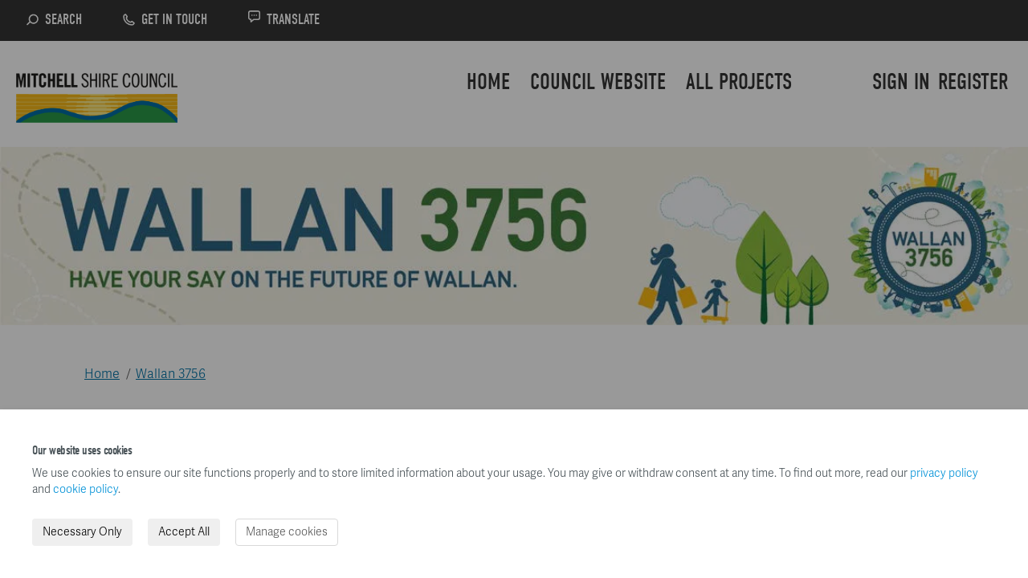

--- FILE ---
content_type: text/html; charset=utf-8
request_url: https://engagingmitchellshire.com/wallan-structure-plan/widgets/170208/documents
body_size: 16182
content:
<!DOCTYPE html>
<html lang='en' xml:lang='en'>
<head>
<meta content='IE=edge' http-equiv='X-UA-Compatible'>
<meta content='text/html; charset=utf-8' http-equiv='Content-type'>
<meta content='width=device-width' name='viewport'>
<link href='https://s3-ap-southeast-2.amazonaws.com/ehq-production-australia/4b4951e045ae6c62937fe98f3d053a556eea1b94/original/1613003769/MSC_Vertical_Colour_Logo_200x100.png_424c207c47e11825b68d822c6fe4d1bb?1613003769' rel='icon' type='image/ico'>

<meta name="csrf-param" content="authenticity_token" />
<meta name="csrf-token" content="LTJWS0yUiJTty9gXHE5rmI9TuG9CwZ1dcXxa2RwSdcGyRiCHyk982B9RxweDO8DItsOaJqqdJHkgKJzc2+KCmA==" />

<meta content='Endorsed Wallan Structure Plan The Wallan Structure Plan was unanimously endorsed at the Council meeting on 14 December 2015. Mictehll Shire Council is currently wokring on a new Wallan Structure Plan.Please find the link here. Implementation of the structure plan will' name='description'>

<title>
Information and Resources | 
Wallan 3756
 | Engaging Mitchell
</title>

<!-- Global site tag (gtag.js) - Google Analytics -->
<script src='https://www.googletagmanager.com/gtag/js?id=UA-45355714-3' ></script>
<script  >
  window.dataLayer = window.dataLayer || [];
  function gtag(){dataLayer.push(arguments);}
  gtag('js', new Date());

  gtag('config', 'UA-45355714-3');
</script>
<span data-reporting-params='{&quot;authenticity_token&quot;:&quot;bIEC6ML8T4QhrWwyZ8cXBBojtjBq8UluJ1s75TkdMxjz9XQkRCe7yNM3cyL4srxUI7OUeYKt8Ep2D/3g/u3EQQ==&quot;,&quot;referrer&quot;:null,&quot;type&quot;:&quot;AwareVisit&quot;,&quot;logger&quot;:{&quot;page_id&quot;:&quot;28453&quot;,&quot;page_type&quot;:&quot;Project&quot;,&quot;item_type&quot;:&quot;documents&quot;,&quot;item_id&quot;:&quot;&quot;,&quot;user_type&quot;:&quot;AnonymousUser&quot;,&quot;user_id&quot;:2117986197,&quot;visited_url&quot;:&quot;https://engagingmitchellshire.com/wallan-structure-plan/widgets/170208/documents&quot;,&quot;site_id&quot;:419}}' data-src='https://d569gmo85shlr.cloudfront.net/assets/analytics-a39e0c8e39dd35eedafc5121e3b8425c78f2e46b4832e1bf9fcc1b201b8119ac.js' id='ehq-analytics'></span>

<link rel="stylesheet" media="screen,print" href="https://d569gmo85shlr.cloudfront.net/assets/new_default/default-440995c751007ba2c1cb1071abd29395bad42c0feff0f20f5902e21ab114a30a.css" />
<link rel="stylesheet" media="screen" href="https://d569gmo85shlr.cloudfront.net/assets/froala_editor/froala_style-348b2d56811b09126581acf45f6a6c298ee7846478427945ed487a536b8d46d6.css" />
<link rel="stylesheet" media="screen" href="https://cdnjs.cloudflare.com/ajax/libs/font-awesome/6.7.2/css/all.min.css" />
<link rel="stylesheet" media="screen" href="https://d569gmo85shlr.cloudfront.net/assets/new_default/sign_up-de60135618170ec113fc959da8e1e393673a99b5c565ad19488fd80e3e5a40b5.css" />
<link rel="stylesheet" media="screen" href="https://d569gmo85shlr.cloudfront.net/assets/user-dropdown-bee99507fe7495c0f5ffe5de88a85b6e09f21963d220aa2a9c16926a7ba4dc5c.css" />
<link rel="stylesheet" media="screen" href="https://d569gmo85shlr.cloudfront.net/assets/user-profile/icon-3cbbfec04bf53e713bbca1798e26001c9a1cc255daf08ae388b133dd6f3b6e75.css" />
<link rel="stylesheet" media="screen" href="https://d569gmo85shlr.cloudfront.net/assets/user-profile/settings-711a6e534a3868976356e9496565f663dba12192c1fd7e597cfc2e9cd33957af.css" />
<link rel="stylesheet" media="screen" href="https://d569gmo85shlr.cloudfront.net/assets/new_cookie_consent-8fdf8278d291769a36eb5af4f7020b72a3d77ddaae2174ada55659de64110bb9.css" />
<!--[if IE]>
<link rel="stylesheet" media="screen,print" href="https://d569gmo85shlr.cloudfront.net/assets/new_default/iefix-07386916e5690c6766e857380d5ec028e3f0c6be997b2277e9badbd009e07f38.css" />
<link rel="stylesheet" media="screen,print" href="https://d569gmo85shlr.cloudfront.net/assets/border_radius_pie-32f298dfbe2eb24cc53e1ba5e6a543c3be7409a4a95e56054a5fafecead4aafa.css" />
<script>
  if(typeof String.prototype.trim !== 'function') {
   String.prototype.trim = function() {
    return this.replace(/^\s+|\s+$/g, '');
    }
  }
</script>
<![endif]-->
<!--[if IE 6]>
<link href='/assets/ie6.css' rel='stylesheet'>
<![endif]-->

<span data-client-side='true' data-demo='false' data-ehq-analytics-toggle-status='true' data-ga-setting-latest-old-tracking-id='G-93EXG27Q34' data-ga-setting-latest-tracking-id='G-R71DRH1YGZ' data-ga-setting-old-tracking-id='UA-2679674-9' data-ga-setting-tracking-id='UA-2679674-17' data-google-analytics-account='UA-45355714-3' data-google-analytics-account-present='true' data-new-cookie-consent-manager='true' data-property-name='ehq_public' data-traffic-tracking-enabled='true' id='google-analytics-data'></span>
<!-- / GA_SETTING["public"] returns a hash. When hash is used inside data attribute in HAML, it'll iterate through all the keys and prefixs the keys with "ga_settings" -->
<!-- / GA_SETTING["public"] has "old_tracking_id", "tracking_id" keys -->

<!-- Hack to get rid of quotes, can figure out alternatives later -->
<link href='' rel='stylesheet' type='text/css'>
<link href='//fonts.googleapis.com/css?family=Roboto:300,400,500,700' rel='stylesheet' type='text/css'>
<link href='https://d569gmo85shlr.cloudfront.net/28014/theme/project/cf8600967dbb57bea8b11014feeabeff.css' rel='stylesheet' type='text/css'>


</head>
<body class='widget_documents index ehq-widget_documentsindex ehq-419 body-footer-padding' data-page-id='28453' data-page-type='widget_documents.index' data-region='AUSTRALIA' data-site-id='419' data-theme-color='#475156' data-user-id='2117986197' data-user-type='AnonymousUser' style=''>
<div id='consent-drawer-wrapper'>
<section aria-describedby='drawer-body' aria-labelledby='drawer-header' aria-modal='true' id='drawer' role='dialog' style='transform: translateY(0%); max-width: 100vw; height: auto; bottom: 0px; left: 0px; right: 0px;' tabindex='-1'>
<h2 id='drawer-header'>
Our website uses cookies
</h2>
<div id='drawer-body'>
<p>
We use cookies to ensure our site functions properly and to store limited information about your usage. You may give or withdraw consent at any time. To find out more, read our <a href="/privacy" target="_blank">privacy policy</a> and <a href="/cookie_policy" target="_blank">cookie policy</a>.
</p>
<div id='btn-group'>
<button aria-label='Necessary Only' class='btn' id='accept-btn' type='button'>
Necessary Only
</button>
<button aria-label='Accept All' class='btn' id='accept-all' type='button'>
Accept All
</button>
<button aria-label='Manage cookies' class='btn btn-default' id='manage-cookies-btn' type='button'>
Manage cookies
</button>
</div>
</div>
</section>
</div>
<div id='outer-modal-wrapper' style='display: none'>
<div id='disabled-background'></div>
<div id='consent-modal-wrapper'>
<section aria-describedby='consent-modal-body' aria-labelledby='consent-modal-header' aria-modal='true' data-analytics-status='true' id='consent-modal' role='dialog' style='opacity: 1; transform: none;' tabindex='-1'>
<header id='consent-modal-header'>
<h2 id='consent-modal-header-text'>
Manage Cookies
</h2>
</header>
<div id='consent-modal-body'>
<div>
<p>
A cookie is information stored on your computer by a website you visit. Cookies often store your settings for a website, such as your preferred language or location. This allows the site to present you with information customized to fit your needs. As per the GDPR law, companies need to get your explicit approval to collect your data. Some of these cookies are ‘strictly necessary’ to provide the basic functions of the website and can not be turned off, <strong>while others if present, have the option of being turned off</strong>. Learn more about our <a href="/privacy" target="_blank">Privacy</a> and <a href="/cookie_policy" target="_blank">Cookie</a> policies. These can be managed also from our cookie policy page.
</p>
</div>
<div></div>
<ol class='List'>
<li class='ListItem clearfix' title=''>
<div class='ItemContent'>
<div class='Title'>
Strictly necessary cookies(always on):
</div>
<div>
Necessary for enabling core functionality. The website cannot function properly without these cookies. This cannot be turned off. e.g. Sign in, Language
</div>
</div>
<span aria-hidden='true' class='fa fa-check-circle Icon'></span>
</li>
<li class='ListItem clearfix' title=''>
<div class='ItemContent'>
<div class='Title'>
Analytics cookies:
</div>
<div>
Analytical cookies help us to analyse user behaviour, mainly to see if the users are able to find and act on things that they are looking for. They allow us to recognise and count the number of visitors and to see how visitors move around our website when they are using it. Tools used: Google Analytics
</div>
</div>
<label class='Switch' for='cookie_consent_analytics'>
<input aria-labelledby='analytics-label' id='cookie_consent_analytics' type='checkbox'>
<span class='Slider Round'></span>
<span class='sr-only' id='analytics_label'>Analytics cookies:</span>
</label>
</li>
</ol>
<div id='consent-modal-footer'>
<button aria-label='Save &amp; close' class='btn' id='save-btn' type='button'>
Save &amp; close
</button>
<button aria-label='Cancel' class='btn btn-default' id='cancel-btn' type='button'>
Cancel
</button>
</div>
</div>
</section>
</div>
</div>


<!-- / Transform image with imgix in production -->
<div class='fade modal user-profile-modal' data-backdrop='static' data-keyboard='false' data-logo-alt='Engaging Mitchell' data-logo-url='https://ehq-production-australia.imgix.net/c032de0eecde15d842b8070775b1a02fdf5f26f1/original/1642055380/f96f2f6fb187ca17057bb2349d2a3fa6_Customise_Network_Logo_40x160pixels.png?auto=compress%2Cformat&amp;h=50&amp;max-w=300' data-script='/UserProfile.9161dc40d8bdc29d0961.bundle.js' data-spinner-alt='Loading' data-spinner-path='https://d569gmo85shlr.cloudfront.net/assets/ajax-loader-3470ff65e4074cbdc797a069b5ee6a5a7196fe558f31ea826cca4a699137b40c.gif' id='UserProfileModal' role='region' tabindex='-1'>
<div class='modal-dialog' role='document'>
<div class='modal-content'>
<div class='clearfix edit-profile modal-header'>
<button aria-label='Close' class='pull-right close' data-dismiss='modal' type='button'>
<span aria-hidden>
&times;
</span>
</button>
</div>
<div class='modal-body user-profile-modal' id='UserProfileEntry'></div>
</div>
</div>
</div>

<span data-is-development='false' data-is-production='true' id='env-data'></span>
<div id='accessibility-menu'>
<div class='access-menu' role='navigation'>
<button accessKey='0' aria-expanded='false' class='access-menu-visibility'>
Skip To
</button>
<div class='access-menu-container'>
<ul class='access-menu__headings'>
<li>
<a class='heading--item' href='#start-of-content' tabIndex='0'>
Skip to main content
</a>
</li>
<li><a title="Jump to navigation" target="_self" class="offscreen_jump_link heading--item" href="#mnav">Jump to navigation</a></li>

<li>
<a class='heading--item' href='#search-query' tabIndex='0'>
Search
</a>
</li>
</ul>
</div>
</div>

</div>

<div id="ie6_unsupported_wrapper" aria-hidden="true">
  <div id="ie6_unsupported">
    <p style="text-align:center">IE10 and below are not supported.</p>
    <div class="compatible_browsers">
      <a class="chrome" href="https://www.google.com/chrome " title="Google Chrome">Google Chrome</a>
      <a class="firefox" href="http://www.mozilla.org/en-US/firefox/new/" title="Mozilla Firefox">Mozilla Firefox</a>
    </div>
    <p style="position:relative; top:-30px;text-align:center">Contact us for any help on browser support</p>
  </div>
</div>

<!-- This file is a placeholder for themes to override, if it requires including of any theme specific markup outside global container -->


<link rel="stylesheet" href="https://use.typekit.net/gbt8uja.css">
<div class="customheader">
	 <div class="container">  
    <div class="top">
		<a href="https://www.mitchellshire.vic.gov.au/services/fire-and-other-emergencies/coronavirus-covid19"><div class="alert-bar__inner"><div class="alert-bar__heading"><div class="alert-bar__icon">
				<svg class="icon icon-alert"><use xlink:href="#icon-alert"><svg id="icon-alert" viewBox="0 0 56 48"><path d="M55.72 44.98l-26-44C29.36.37 28.71 0 28 0s-1.36.37-1.72.98l-26 44A1.996 1.996 0 1 0 2 48h52a1.996 1.996 0 0 0 1.72-3.02zM28 42c-1.66 0-3-1.34-3-3s1.34-3 3-3 3 1.34 3 3-1.34 3-3 3zm3-24.17L30 31a2.012 2.012 0 0 1-2.15 1.85c-1-.08-1.78-.88-1.85-1.85l-1-13.17c-.13-1.66 1.12-3.1 2.77-3.23s3.1 1.12 3.23 2.77c.01.16.01.32 0 .46z"></path></svg></use></svg></div><div class="alert-bar__title">
				COVID-19 Coronavirus</div></div><div class="alert-bar__text">
				Stage three restrictions now in place.</div><div class="alert-bar__button">
				What you need to know    <span class="icon icon-arrow-right">
				<svg><use xlink:href="#icon-arrow-right"><svg id="icon-arrow-right" viewBox="0 0 32 32"><circle cx="16" cy="16" r="15" fill="none" stroke="currentColor" stroke-width="2"></circle><path fill="none" stroke="currentColor" stroke-linecap="round" stroke-width="2" d="M16.241 9L24 16.5 16.241 24M9 16.5h15"></path></svg></use></svg>
				</span></div></div></a>
	</div> 
</div> 
	<div class="actionbar">
		<div class="container">
			<ul class="action-bar">
				<li class="action-bar__item">
<a class="action-bar__link" href="/search/new"><span class="action-bar__icon"><span class="icon icon-search"><svg><use xlink:href="#icon-search"><svg id="icon-search" viewBox="0 0 22 22"><path d="M12.614 2.182a7.78 7.78 0 0 0-6.65 11.846L1.882 18.11A1 1 0 1 0 3.3 19.524L7.222 15.6a7.793 7.793 0 1 0 5.392-13.418zm0 13.594a5.8 5.8 0 1 1 5.8-5.8 5.8 5.8 0 0 1-5.8 5.8z"></path></svg></use></svg></span></span>
<span class="action-bar__text">Search</span></a></li>
<li class="action-bar__item"><a class="action-bar__link" href="https://www.mitchellshire.vic.gov.au/contact">
<span class="action-bar__icon"><span class="icon icon-phone"><svg><use xlink:href="#icon-phone"><svg id="icon-phone" viewBox="0 0 22 22"><path fill="none" d="M0 0h22v22H0z"></path><path d="M15.727 20.358a13.687 13.687 0 0 1-8.791-3.193l-.192-.157a14.236 14.236 0 0 1-1.745-1.743l-.168-.2a13.684 13.684 0 0 1-3.185-9.1 4.545 4.545 0 0 1 2.7-4.04l.339-.148a.9.9 0 0 1 .094-.036 1.63 1.63 0 0 1 1.871.552l2.235 2.936a1.531 1.531 0 0 1-.131 1.994l-.819.819a6.833 6.833 0 0 0 1.531 3.393l.084.1a9.387 9.387 0 0 0 .92.92l.086.07a6.966 6.966 0 0 0 3.371 1.549l.847-.826a1.532 1.532 0 0 1 1.994-.136l2.942 2.239a1.623 1.623 0 0 1 .549 1.866l-.036.1-.146.335a4.55 4.55 0 0 1-4.041 2.708c-.102-.003-.206-.002-.309-.002zm-8.483-5.6q.375.373.78.715l.19.156a11.718 11.718 0 0 0 7.776 2.728 2.537 2.537 0 0 0 2.255-1.509l.031-.073-2.383-1.814-.521.52a2.057 2.057 0 0 1-1.767.57 8.968 8.968 0 0 1-4.327-1.985l-.094-.079c-.218-.183-.42-.372-.613-.568s-.372-.382-.55-.592l-.09-.109a8.95 8.95 0 0 1-1.98-4.322 2.041 2.041 0 0 1 .57-1.767l.52-.519-1.814-2.387-.078.034a2.539 2.539 0 0 0-1.5 2.254 11.693 11.693 0 0 0 2.724 7.77l.166.2c.216.264.461.525.705.775z"></path></svg></use></svg>
</span></span><span class="action-bar__text">Get in touch</span>
</a></li><li class="action-bar__item"><div class="action-bar__link"><div
data-translate-placeholder>
        <span class="action-bar__icon">
            <span class="icon icon-message">
                <svg><use xlink:href="#icon-message"><svg id="icon-message" viewBox="0 0 22 22"><path d="M5.863 20.587a.985.985 0 0 1-.416-.091 1 1 0 0 1-.584-.909v-2.873c-2.434-.337-3.538-1.911-3.538-3.473v-8.29a3.542 3.542 0 0 1 3.538-3.538h12.274a3.542 3.542 0 0 1 3.538 3.538v8.29a3.542 3.542 0 0 1-3.538 3.538h-6.5l-4.119 3.565a1 1 0 0 1-.655.243zm-1-17.174a1.54 1.54 0 0 0-1.538 1.538v8.29c0 .963.949 1.538 2.538 1.538a1 1 0 0 1 1 1V17.4l2.749-2.378a1.007 1.007 0 0 1 .655-.243h6.87a1.54 1.54 0 0 0 1.538-1.538v-8.29a1.54 1.54 0 0 0-1.538-1.538z"></path><circle cx="7.45" cy="9.028" r="1"></circle><circle cx="11" cy="9.028" r="1"></circle><circle cx="14.55" cy="9.028" r="1"></circle></svg></use></svg>
            </span>
        </span>
         <span class="action-bar__text">Translate</span></div><div
id="google_translate_element" style="display: block;"></div></li></ul></div></div></div>

<style>
 header .ehq-participant-header .logo__image {
    max-height: 68px;
  position: relative;
    top: 20px;
}
 
  /*Places customheader fix*/
 body.ehq-mapsshow .customheader {
position:absolute;
top:0;
right:0;
left:0;
}
 
body.ehq-mapsshow #header {
margin-top:50px;                             
}
 
 /*banner*/
.banner-wrap {
 margin-top: 20px; 
} 

 
/*card border*/
.animated-card .animated-card-image  {
  border-bottom:4px solid #fdb913;
}
    

 /* e.of card border*/
 
body,
body div,
body div p,
body p, body ul, body ol,
.tool-tabs>li  {
   font-family: "adelle-sans" !important;
}

body div h2,
body div h1,
body h1, body h2, body h3, body h4, body h5 {
   font-family: "din-condensed" !important;
 font-weight:400 !important;
}
 
  /*font awesome over-ride*/
 html body .life-cycle-status_icon--finish div.icon {
  font-family:FontAwesome !important;
 }
 
  /*google translate*/
#google_translate_element {
 position:relative;
 height:20px;
}

.goog-te-gadget-icon {
 display:none;
}

.skiptranslate span span {
 display:block;
 width:200px;
 text-indent:-999999px;
 position:absolute;
 top:0;
 left:-100px;
}

.skiptranslate span span:nth-of-type(2) {
 display:none;
}

.customheader {
 background:#f47b29;
 font-family: "adelle-sans";
 display:flex;
 flex-direction:column;
}

 .customheader .container {
    width: 95%;
  max-width:1525px;
  margin:auto;
}

 .customheader .top {
display:none;
padding-bottom:10px;
overflow:hidden;
}

.customheader a,
.customheader a:hover {
 color:#000 !important;
}

.customheader .container {
 position:relative; 
}

.customheader .container .header__logo {
 position:absolute;
 /*with top alert*/
 /*top:166px;*/
  /*with top alert*/
top:87px;
 z-index:100;
 width:221px;
 height:68px;
}
 
 body.body-footer-padding .customheader .container .header__logo {
  top:90px;
 }

body.ehq-projectsshow .customheader .container .header__logo {
 top:170;
}

.customheader .alert-bar__inner {
 margin-top:25px;
}

.customheader .alert-bar__icon .icon {
width: 34px;
height: 27px; 
}

.customheader .alert-bar__icon {
 float:left;
 margin-right:15px;
 position:relative;
 top:0px;
}

.customheader .alert-bar__title {
 float:left;
 width:240px;
font-size: 20px;
 text-transform: uppercase;
font-family: din-condensed !important;
letter-spacing: .05em;
 font-weight:normal;
}

.customheader .icon.icon-arrow-right svg {
 width:17px;
 height:17px;
 position:relative;
 top:3px;
}

.customheader  .alert-bar__text {
 float:left;
 width:550px;
 font-size:20px;
}

.customheader  .alert-bar__button {
 float:right;
 width:240px;
 font-weight:700;
 font-size:19px;
}

.customheader .actionbar {
 background:#333;
 color:#fff;
  }

.customheader .actionbar .icon svg {
width: 17px;
height: 17px;
display: block;
color:#fff;
}

.customheader .actionbar  ul.action-bar {
list-style:none;
background-color: #333;
color: #fff;
display: flex;
margin-bottom:0;
padding-left:0;
margin-top:0;
height:51px;
}

.customheader .actionbar  .action-bar__icon {
float: left;
margin-right: 7px;
position: relative;
}

.customheader .actionbar  .action-bar__link {
padding: 12px 50px 12px 0;
padding-right: 50px;
display: flex;
align-items: center;
color:#fff !important;
}

.customheader .actionbar  .action-bar__link:hover,
.customheader .actionbar  .action-bar__link:focus {
 color:#fff !important;
}

.customheader .actionbar  .icon {
fill: #fff;
display: block;
text-align: center;
line-height: 1;
}

.customheader .actionbar  .action-bar__text {
text-transform: uppercase;
font-size: 17.6971px;
font-family:"din-condensed" !important;	
}

.customheader .actionbar .goog-te-gadget-simple {
background-color: transparent;
border:0;
color:#fff;
}

.customheader .actionbar  .goog-te-gadget-simple .goog-te-menu-value {
color: #fff;
}

.basic-banner {
 margin-top:60px;
}

/*inside page*/
.customheader .icon-phone:before,
.customheader .icon-search:before,
.customheader .icon-arrow-right:before {
display:none
}

.customfooter,
.customfooter p,
.customfooter div {
 font-family: "adelle-sans" !important;
 font-size:17px;
}
 
 
.customfooter .footer__heading {
font-family:"din-condensed" !important;  ;
}

.customfooter .info-item__title {
font-family:"din-condensed" !important; 
font-size:17.6971px;
font-weight:700;
}
 
 .customfooter h4.info-item__title {
font-family:"din-condensed" !important;
color:#000 !important;
 }
 

/*breadcrumbs*/

@media (min-width: 768px){
 .crumb {
 font-size:16px;
 padding:20px 0;
 margin-top:20px;
}
}

.crumb {
 font-size:16px;
}

.crumb a {
 color: #101010;
 text-decoration:underline;
}

.crumb li {
 margin-right:20px;
}

.crumb li:after {
    content: ' / ';
    position: absolute;
    top: 0;
    right: -20px;
    z-index: 1;
 padding-left:6px;
 padding-right:6px;
}


 /*navigation*/
header .ehq-participant-header--desktop-menu {
  margin-top:14px;
 box-shadow:none;
 border:0;
 padding-bottom:30px;
 max-width:1525px;
 margin:auto;
 padding-top:20px;
 }


header .ehq-participant-header__right-menu {
width: calc(100% - 380px);
	justify-content: flex-start;
 margin-left:340px;
}

.ehq-participant-header .search-bar {
    margin-left: auto;
}
 
 header .ehq-participant-header__right-menu-auth-links {
  margin-left:auto;
}
 
 .ehq-participant-header .search-bar form {
display:none;
}
 
 .ehq-participant-header .nav-links__list__list-item__link,
 .ehq-participant-header .auth-links__list__list-item {
  color: #333;
text-decoration: none !important;
font-size:28px;
text-transform: uppercase;
 font-family: "din-condensed" !important; 
 font-weight:400 !important; 
 }
 
 
 
 .ehq-participant-header .auth-links__list__list-item__child .auth-links__list__list-item__link {
	padding: 5px 10px;
	font-size:20px;
}
 
 .ehq-participant-header .auth-links__list__list-item__child {
	margin-top:0;
	top:70px;
}
 
header .ehq-participant-header .auth-links {
 position: relative;
}
 
 
 header .ehq-participant-header .nav-links__list__list-item__link,
  header .ehq-participant-header .auth-links__list__list-item__link {
  padding:0px 5px;
 }

 
 main {
  padding-top:20px;
 }

/*customfooter*/
 .footer .ehq-participant-footer,
 footer .ehq-participant-footer {
    display: none;
}
 
.footer {
background-color: transparent;
}

.footer-container {
display:block;
}

.footer-links {
display:block;
}

.customfooter .icon svg {
width: 37px;
height: 37px;
display: block;
}

.customfooter {
  font-family: "adelle-sans";
}

.customfooter a {
color:#333;
}

.customfooter .footer {
overflow: hidden;
position: relative;
}

.customfooter .footer__item {
display: flex;
flex-direction: column;
}

.customfooter h3.footer__heading {
font-weight: bold;
line-height: 1.2;
text-transform: uppercase;
letter-spacing: .01em;
font-size:27.6px;
font-family:"din-condensed" !important;
color:#000 !important;
}

.customfooter .footer__content {
display: flex;
margin-top: -2rem;
padding-top: 2rem;
}

.customfooter .footer__group:first-child {
flex-shrink: 0;
}

.customfooter .footer__group {
margin-top: 2rem;
}

 .footer__image--large {
z-index: 1;
}

.footer__image--large {
background:url('https://cdn.mitchellshire.vic.gov.au/resized/generalimages/6675/Sarah-Pyle-1_a28930b60decd87861cb5491ed347d73_eda1252222f50e7c009526c083c59255.jpg')
}

.social__list {
display: flex;
margin-top: 2rem;
margin-left: -1rem;
}

.customfooter  .icon-facebook:before,
.customfooter  .icon-twitter:before,
.customfooter  .icon-linkedin:before,
.customfooter .icon-youtube:before {
display:none;
}

.customfooter .powredby {  
display: flex;
color: #fff;
background-color: #101010;
}
 
 .customfooter .powredby {
  display:flex;
 }

.customfooter .powredby p {
margin-left:auto;
}
 
 .footerlogo {
  margin-top:5px;
 }
 
 .footerlogo img {
  width:132px;
  height:auto;
 }
 
 .footerlinks {
  margin-left:auto;
  display:flex;
  list-style:none;
  margin:0;
  margin-left:20px;
  padding:10px 20px 10px 0;
 }
 
 .footerlinks li a {
  color:#fff;
  font-size:14px;
 }
 
 .footerlinks li {
  margin-right:10px;
 }

.customfooter .info-item__item+.info-item__item {
padding-top: 2rem;
}

.customfooter .info-item__list {
    list-style: none;
    padding-left: 0;
    margin-left: 0;
}

@media (min-width: 1280px) {
.customfooter .footer {
padding-top: 100px;
}

.customfooter .footer__limiter {
width: 100%;
display: flex;
}

.customfooter .footer__item:first-child {
width: 62.5%;
flex-shrink: 0;
padding-left: 4.167%;
padding-right: 4.167%;
}

.customfooter .footer__content {
display: flex;  
flex-direction: row;
flex-wrap: wrap;
flex-wrap: nowrap;
padding-right: 2rem;
}

.customfooter .footer__group {
margin-bottom: 4rem;
}

.customfooter .info-item__item {
position: relative;
z-index: 1;
}

.customfooter .info-item__title {
line-height: .9;
text-transform: uppercase;
letter-spacing: .03em;
font-size:17.6971px;
font-weight:bold;
}

.customfooter .info-item p {
margin: 0;
}
 
.customfooter .info-item__list {
list-style:none;
   padding-left:0;
   margin-left:0;
   }
   
   .customfooter .info-item__list a {
   text-decoration:underline;
   color:#333;
   }
    
   .footer__item--image {
      width: 100%;
  }
}


@media (max-width: 1440px) and (min-width: 1280px) and (min-width: 480px) {
  .customfooter .footer__content {
    margin-right: -2.08333vw;
    margin-left: -2.08333vw;
  }

  .customfooter .footer__content>* {
    padding-right: 2.08334vw;
    padding-left: 2.08334vw;
    flex-basis: 33.33333%;
  }
}

@media (min-width: 1600px) {
 .customheader .container .header__logo {
 width:290px;
 height:89px;
 margin-bottom:40px;
}
 
 .links-wrap {
    margin-left: 315px;
}
}

@media (max-width: 1800px) and (min-width: 1024px) {
  .customfooter .footer__limiter {
  padding-right: calc(6.4433vw + 4.02062px);
  padding-left: calc(6.4433vw + 4.02062px);
  }
   
   .customfooter .powredby p {
     padding-left: calc(4.7433vw + 80px);
  }

   
  .footer__image--large {
   margin-right: calc(-6.4433vw + -4.02062px);
  }
}

@media (min-width: 2200px) {
  .footer__limiter {
    padding-right: 350px;
    padding-left: 350px;
   }
 
  .powredby p {
   padding-left: 420px;
  }
}


@media (max-width: 2200px) and (min-width: 1800px) {
  .footer__limiter {
    padding-right: calc(57.5vw + -915px);
    padding-left: calc(6.4433vw + 4.02062px);
  }
 
  .powredby p {
    padding-left: calc(6.4433vw + 70px);
  }
}

@media (min-width: 1280px) and (min-width: 1440px) {
  .footer__content {
      margin-left: -30px;
  }
   
   .footer__content>* {
      padding-right: 30px;
      padding-left: 30px;
   }
   
 
}

@media (max-width: 1279px) {
  .footer__limiter {
      display: flex;
  }
}


@media (max-width: 1024px) and (min-width: 480px) {
  .footer__limiter {
    padding-right: calc(9.19118vw + -24.11765px);
     padding-left: calc(9.19118vw + -24.11765px);
   }
}

@media (min-width: 768px) and (max-width: 1199px){
   .customheader .alert-bar__button {
    float:none !important;
    width:90%;
   }
   .multinav, .links-wrap {
      margin-left: 0px;
    margin-top:80px;
  }
 
 .customfooter .powredby p {
     padding-left: calc(4.7433vw + 20px);
  }
}
 
 
/*mobile*/
@media (max-width: 992px) {
.footer__limiter {
padding-left: 20px;
}
 
.customheader .alert-bar__inner {
margin-top:0;
 }
 
.alert-bar__heading {
justify-content:center;
overflow:hidden;
display:flex;
padding-top:20px;
}

.customheader .container .header__logo {
  position: absolute;
  top: 85px;
  }
 
.body-footer-padding .customheader .container .header__logo {
  top: 65px;
 }
 
 .customheader .alert-bar__text {
 float: none;
 width: 80%;
 margin:auto;
 text-align:center;
}
 
 .customheader .alert-bar__button {
 float: none; 
   display:flex;
    font-weight: 700;
  justify-content:center;
  width:auto;
  padding-bottom:20px;
}

  .body-footer-padding  .customheader .container .header__logo {
  left:20px;
  }
 
 .navbar-toggle {
  border:0;
 margin:0;
 margin-right:10px;
 padding-top:0;
}
 
 .ehq-participant-header__logo-container .hamburger-icon {
position: relative;
}
 
 .ehq-participant-header__logo-container .hamburger-icon::before{
  content: "MENU";
  position:absolute;
  left:0px;
  font-size:15px;
  top:-11px;
 }
 
.ehq-participant-header .auth-links__list__list-item__child {
top: 0px; 
}
 
 .ehq-participant-header__mobile-menu-items {
  background: #0072a6;
  margin-top:20px;
}
 
 .auth-links__list__list-item__child {
    background: #0072a6 !important;
 }


.ehq-participant-header .nav-links__list__list-item__link,
.ehq-participant-header .auth-links__list__list-item {
 color:#fff;
 }
 
header .ehq-participant-header a:hover,
header .ehq-participant-header a:visited,
header .ehq-participant-header a:focus {
    color: #fff !important;
}
 
.ehq-participant-header .nav-links__list__list-item,
 .ehq-participant-header .auth-links__list__list-item__child,
 .ehq-participant-header .auth-links {
 border:0 !important;
 }
 
 .ehq-participant-header .nav-links__list__list-item__link,
 .ehq-participant-header .auth-links__list__list-item {
     font-family: "adelle-sans" !important;
  font-weight:400;
 }
 
 header .ehq-participant-header {
    padding: 20px 0;
  box-shadow:none;
}
 
 header .ehq-participant-header__logo-container {
    width: 90%;
}

  .action-bar {
  justify-content: center;
  }

  .action-bar__text {
  display: none;
  }

 
 .customheader .container .header__logo {
  width:112px;
  height:34px;
 }


.multinav, .links-wrap {
margin-left: 0px; 
}
 
 
.login-and-search li a {
   font-family: "adelle-sans";
 }
 
  
 .sm-clean li {
  border:0 !important;
 }

  .customheader .actionbar .action-bar__icon {
  display: flex;
  align-items: center;
  }

  .customheader .actionbar .action-bar__link {
  padding-right: 30px; 
  padding-left: 30px; 
  display: flex;
  align-items: center;
  color: #fff;
  width: 70ppx;
  }
 
 .customheader .icon.icon-arrow-right svg {
 left: 5px;
}

  .sm-clean ul {
  padding: 5px 0;
  background:transparent;
  }

  .navbar-default .navbar-nav>li>a {
  color:#fff;
  font-size:16px;
  font-weight:normal;
  }
 
 .navbar-default .navbar-nav li a {
    font-weight:normal;
 }

  .navbar-default .navbar-nav .open .dropdown-menu>li>a {
  color:#fff;
  }

  .navbar-default .navbar-nav>.open>a, .navbar-default .navbar-nav>.open>a:hover, .navbar-default .navbar-nav>.open>a:focus {
  background-color: transparent;
  color:#fff;
  text-align:left;
  }

.navbar-default .navbar-nav>li {
text-align: left;
}
 
.navbar__register-link::before {
border-right: 1px solid #fff;
}
 
 .register-link-container,
 .signin-link-container {
  float:none !important;
 }
 
 .register-link-container::before {
 display:none;
 }

  .mobile .navbar-header {
  background-color: #fff;
  padding: 0 10px;
  box-shadow:none !important;
  border:0;
  }

  .navbar-brand,
  .search-box  {
  display:none;
  }
 
 .search-page .search-box  {
  display:block;
  }
 
 .search-page .row.search-box {
    width: 90%;
    margin: auto;
}

 .customfooter .info-item__title {
  font-weight:bold;
 }
  .navbar-toggle {
  margin-bottom: 20px;
  }

  .login-and-search li.dropdown li a, .links-wrap ul.sm-clean li.dropdown li a {
  font-size: 14px !important;
  }
 
  .footer__content {
  -webkit-flex-direction: column;
  -ms-flex-direction: column;
  flex-direction: column;
  } 
 
 .customfooter .info-item__list {
    list-style: none;
    padding-left: 0;
    margin-left: 0;
}
 
 .customfooter .footer__limiter {
    display: flex;
    flex-direction: column;
}
 
 .customfooter .footer__image--large   {
  margin-top:20px;
  margin-left:-20px;
   margin-right:-20px;
  display:block !important;
width:120%;
 height:200px; 
}
 
 .customfooter .powredby {
  padding-left:20px;
 flex-direction: column;
 
 } 
 
 .customfooter .powredby p {
margin-left:0;
}

.footerlinks {
	margin-left: 0;
   flex-direction: column;
}


 
 .card-list__title {
  padding-left: 8px;
}
}

@media (max-width: 479px) {
.customheader  .alert-bar__text {
    font-size: 14px;
   }
 
 .customheader .alert-bar__button {
    font-size: 14px;
  margin-top:10px;
}
}

/* Additional Homepage designs */
body[data-page-type="home_pages.show"] .row .col-md-4 h2 {
 background: #7D706D;
 color: white;
}

body[data-page-type="home_pages.show"] .row .col-md-4 .photos-catalog {
 visibility: hidden;
}

a.card-list__cta {
    color: #fff;
    border-radius: 4px;
    padding: 8px 20px;
    display: inline-block;
    text-align: center;
    margin: 10px 2px 0px;
    font-weight: 400;
     background: #0072A6 !important;
    border: 1px solid #0072A6;
font-size: 20px;
}

a.card-list__cta:hover {
 background: white !important;
 color: #0072A6 !important;
}

.content-big-image-cta-rectangle-card .card__image::after, 
.image-title-center-square-card .card__image img, 
.content-square-image-no-cta-card .card__image img {
 border-bottom: 5px solid #fdb913; 
}

#start-of-content {
 padding: 0px;
}

#project_description_text .textwrap_left img {
 margin-top: 0px;
}
</style>
<div class='global-container' id='global-container'>
<!-- / the above id is used for initializing readspeaker. Class is used for styling. -->
<div aria-label='header' class='header-container' role='banner'>
<div id='header'></div>
<link rel="stylesheet" media="screen" href="https://cdn.jsdelivr.net/npm/metismenujs@1.2.0/dist/metismenujs.min.css" />
<script src="https://cdn.jsdelivr.net/npm/metismenujs@1.2.0/dist/metismenujs.min.js"></script>
<link rel="stylesheet" media="screen" href="https://cdn.jsdelivr.net/npm/boxicons@2.0.5/css/boxicons.min.css" />
<link rel="stylesheet" media="screen" href="https://d569gmo85shlr.cloudfront.net/assets/new_default/participant-header-and-footer-styles-04253cbd51580c7fcc12f0029ecd6fb30b45292a595f9676a4ed7babd1939d1f.css" />
<script src="https://d2k6vqqw1sr4q.cloudfront.net/webpack/participant_header_section-1769510127868.bundle.js"></script>
<div class='banner-wrap'>
<div class='row'>
<div class='col-lg-12 display-banner'>
<img alt="" class="img-responsive" src="https://ehq-production-australia.imgix.net/d3afa8176953cb0fb07b926d515d9c9a2141ac32/themes/banners/000/021/650/original/Wallan_3756_Banner_935x170_v3.jpg?auto=compress%2Cformat" />
</div>
</div>
</div>
<div class='container breadcrumb'>
<div class='crumb col-lg-9 col-sm-7 clearfix'>
<nav aria-label='breadcrumb'>
<p class='sr-only' id='breadcrumblabel'>You are here:</p>
<ul>
<li><a href="/" aria-current=&quot;page&quot; >Home</a></li><li><a href="/wallan-structure-plan" aria-current=&quot;page&quot; >Wallan 3756</a></li>
</ul>
</nav>
</div>

<link rel="stylesheet" media="screen" href="https://d569gmo85shlr.cloudfront.net/assets/user-dropdown-bee99507fe7495c0f5ffe5de88a85b6e09f21963d220aa2a9c16926a7ba4dc5c.css" />
<link rel="stylesheet" media="screen" href="https://d569gmo85shlr.cloudfront.net/assets/user-profile/icon-3cbbfec04bf53e713bbca1798e26001c9a1cc255daf08ae388b133dd6f3b6e75.css" />
<link rel="stylesheet" media="screen" href="https://d569gmo85shlr.cloudfront.net/assets/user-profile/settings-711a6e534a3868976356e9496565f663dba12192c1fd7e597cfc2e9cd33957af.css" />
</div>

</div>
<div class='container main-container' id='start-of-content' role='main'>
<noscript class='noscript-survey'>
<p>Some content on this page may not display correctly. Please enable JavaScript in your browser&#39;s settings and refresh the page.</p>
</noscript>

<div class='clearfix'></div>
<div id='yield'>
<div class='doc-tree col-lg-12'>
<div class='page-header'>
<h1>Information and Resources</h1>
</div>
<!-- if multiple documents are outside a folder, we group them and show. -->
<!-- document_queue holds them until next folder comes or whole tree has been displayed. -->
<h3>Endorsed Wallan Structure Plan</h3>
<div class='well push-left'>
<ul class='list-1' id='folder_110709'>
<li class="document" id="document_59317"><div class='document_container'>
<img style="margin-right: 5px;" alt="document icon" src="https://d569gmo85shlr.cloudfront.net/assets/File-2fba2fc2ce4e90343fb036825548c48a7b069da27e6a03995e0afd511f1c5f0b.png" />
<a data-url="https://engagingmitchellshire.com/28453/widgets/170208/documents/59317" target="_blank" class="document-library-widget-link word-wrap" href="https://engagingmitchellshire.com/28453/widgets/170208/documents/59317">Wallan Structure Plan Executive Summary - Final (1.14 MB) (pdf)</a>
</div>
</li>
<li class="document" id="document_59318"><div class='document_container'>
<img style="margin-right: 5px;" alt="document icon" src="https://d569gmo85shlr.cloudfront.net/assets/File-2fba2fc2ce4e90343fb036825548c48a7b069da27e6a03995e0afd511f1c5f0b.png" />
<a data-url="https://engagingmitchellshire.com/28453/widgets/170208/documents/59318" target="_blank" class="document-library-widget-link word-wrap" href="https://engagingmitchellshire.com/28453/widgets/170208/documents/59318">Wallan Structure Plan - Part A - Final (1.44 MB) (pdf)</a>
</div>
</li>
<li class="document" id="document_59319"><div class='document_container'>
<img style="margin-right: 5px;" alt="document icon" src="https://d569gmo85shlr.cloudfront.net/assets/File-2fba2fc2ce4e90343fb036825548c48a7b069da27e6a03995e0afd511f1c5f0b.png" />
<a data-url="https://engagingmitchellshire.com/28453/widgets/170208/documents/59319" target="_blank" class="document-library-widget-link word-wrap" href="https://engagingmitchellshire.com/28453/widgets/170208/documents/59319">Wallan Structure Plan - Part B - Final (7.12 MB) (pdf)</a>
</div>
</li>
<li class="document" id="document_59320"><div class='document_container'>
<img style="margin-right: 5px;" alt="document icon" src="https://d569gmo85shlr.cloudfront.net/assets/File-2fba2fc2ce4e90343fb036825548c48a7b069da27e6a03995e0afd511f1c5f0b.png" />
<a data-url="https://engagingmitchellshire.com/28453/widgets/170208/documents/59320" target="_blank" class="document-library-widget-link word-wrap" href="https://engagingmitchellshire.com/28453/widgets/170208/documents/59320">Wallan Structure Plan - Part C - Final (2.89 MB) (pdf)</a>
</div>
</li>
<li class="document" id="document_59321"><div class='document_container'>
<img style="margin-right: 5px;" alt="document icon" src="https://d569gmo85shlr.cloudfront.net/assets/File-2fba2fc2ce4e90343fb036825548c48a7b069da27e6a03995e0afd511f1c5f0b.png" />
<a data-url="https://engagingmitchellshire.com/28453/widgets/170208/documents/59321" target="_blank" class="document-library-widget-link word-wrap" href="https://engagingmitchellshire.com/28453/widgets/170208/documents/59321">Wallan Structure Plan - Part D - Final (2.14 MB) (pdf)</a>
</div>
</li>
</ul>
</div>
<h3>Stage 2 Consultation: Emerging Ideas </h3>
<div class='well push-left'>
<ul class='list-1' id='folder_110710'>
<li class="document" id="document_59322"><div class='document_container'>
<img style="margin-right: 5px;" alt="document icon" src="https://d569gmo85shlr.cloudfront.net/assets/File-2fba2fc2ce4e90343fb036825548c48a7b069da27e6a03995e0afd511f1c5f0b.png" />
<a data-url="https://engagingmitchellshire.com/28453/widgets/170208/documents/59322" target="_blank" class="document-library-widget-link word-wrap" href="https://engagingmitchellshire.com/28453/widgets/170208/documents/59322">Emerging Ideas Paper (4.76 MB) (pdf)</a>
</div>
</li>
<li class="document" id="document_59323"><div class='document_container'>
<img style="margin-right: 5px;" alt="document icon" src="https://d569gmo85shlr.cloudfront.net/assets/File-2fba2fc2ce4e90343fb036825548c48a7b069da27e6a03995e0afd511f1c5f0b.png" />
<a data-url="https://engagingmitchellshire.com/28453/widgets/170208/documents/59323" target="_blank" class="document-library-widget-link word-wrap" href="https://engagingmitchellshire.com/28453/widgets/170208/documents/59323">Stage 2 Consultation Feedback Summary Report (3.69 MB) (pdf)</a>
</div>
</li>
<li class="document" id="document_59324"><div class='document_container'>
<img style="margin-right: 5px;" alt="document icon" src="https://d569gmo85shlr.cloudfront.net/assets/File-2fba2fc2ce4e90343fb036825548c48a7b069da27e6a03995e0afd511f1c5f0b.png" />
<a data-url="https://engagingmitchellshire.com/28453/widgets/170208/documents/59324" target="_blank" class="document-library-widget-link word-wrap" href="https://engagingmitchellshire.com/28453/widgets/170208/documents/59324">Stage 2 Consultation Summary Info Graphic (4.81 MB) (pdf)</a>
</div>
</li>
</ul>
</div>
<h3>Stage 1 Consultation: Context and Issues </h3>
<div class='well push-left'>
<ul class='list-1' id='folder_110711'>
<li class="document" id="document_59325"><div class='document_container'>
<img style="margin-right: 5px;" alt="document icon" src="https://d569gmo85shlr.cloudfront.net/assets/File-2fba2fc2ce4e90343fb036825548c48a7b069da27e6a03995e0afd511f1c5f0b.png" />
<a data-url="https://engagingmitchellshire.com/28453/widgets/170208/documents/59325" target="_blank" class="document-library-widget-link word-wrap" href="https://engagingmitchellshire.com/28453/widgets/170208/documents/59325">Stage 1 Consultation Summary Info Graphic (2.1 MB) (pdf)</a>
</div>
</li>
<li class="document" id="document_59326"><div class='document_container'>
<img style="margin-right: 5px;" alt="document icon" src="https://d569gmo85shlr.cloudfront.net/assets/File-2fba2fc2ce4e90343fb036825548c48a7b069da27e6a03995e0afd511f1c5f0b.png" />
<a data-url="https://engagingmitchellshire.com/28453/widgets/170208/documents/59326" target="_blank" class="document-library-widget-link word-wrap" href="https://engagingmitchellshire.com/28453/widgets/170208/documents/59326">Stage 1 Consultation Feedback Summary Report (5.68 MB) (pdf)</a>
</div>
</li>
</ul>
</div>
<h3> Context and Issues Paper </h3>
<div class='well push-left'>
<ul class='list-1' id='folder_110712'>
<li class="document" id="document_59327"><div class='document_container'>
<img style="margin-right: 5px;" alt="document icon" src="https://d569gmo85shlr.cloudfront.net/assets/File-2fba2fc2ce4e90343fb036825548c48a7b069da27e6a03995e0afd511f1c5f0b.png" />
<a data-url="https://engagingmitchellshire.com/28453/widgets/170208/documents/59327" target="_blank" class="document-library-widget-link word-wrap" href="https://engagingmitchellshire.com/28453/widgets/170208/documents/59327">Context and Issues Paper - full document (8.96 MB) (pdf)</a>
</div>
</li>
<li class="document" id="document_59328"><div class='document_container'>
<img style="margin-right: 5px;" alt="document icon" src="https://d569gmo85shlr.cloudfront.net/assets/File-2fba2fc2ce4e90343fb036825548c48a7b069da27e6a03995e0afd511f1c5f0b.png" />
<a data-url="https://engagingmitchellshire.com/28453/widgets/170208/documents/59328" target="_blank" class="document-library-widget-link word-wrap" href="https://engagingmitchellshire.com/28453/widgets/170208/documents/59328">Activity Centres (378 KB) (pdf)</a>
</div>
</li>
<li class="document" id="document_59329"><div class='document_container'>
<img style="margin-right: 5px;" alt="document icon" src="https://d569gmo85shlr.cloudfront.net/assets/File-2fba2fc2ce4e90343fb036825548c48a7b069da27e6a03995e0afd511f1c5f0b.png" />
<a data-url="https://engagingmitchellshire.com/28453/widgets/170208/documents/59329" target="_blank" class="document-library-widget-link word-wrap" href="https://engagingmitchellshire.com/28453/widgets/170208/documents/59329">Ecology (468 KB) (pdf)</a>
</div>
</li>
<li class="document" id="document_59330"><div class='document_container'>
<img style="margin-right: 5px;" alt="document icon" src="https://d569gmo85shlr.cloudfront.net/assets/File-2fba2fc2ce4e90343fb036825548c48a7b069da27e6a03995e0afd511f1c5f0b.png" />
<a data-url="https://engagingmitchellshire.com/28453/widgets/170208/documents/59330" target="_blank" class="document-library-widget-link word-wrap" href="https://engagingmitchellshire.com/28453/widgets/170208/documents/59330">Employment (255 KB) (pdf)</a>
</div>
</li>
<li class="document" id="document_59331"><div class='document_container'>
<img style="margin-right: 5px;" alt="document icon" src="https://d569gmo85shlr.cloudfront.net/assets/File-2fba2fc2ce4e90343fb036825548c48a7b069da27e6a03995e0afd511f1c5f0b.png" />
<a data-url="https://engagingmitchellshire.com/28453/widgets/170208/documents/59331" target="_blank" class="document-library-widget-link word-wrap" href="https://engagingmitchellshire.com/28453/widgets/170208/documents/59331">Heritage (538 KB) (pdf)</a>
</div>
</li>
<li class="document" id="document_59332"><div class='document_container'>
<img style="margin-right: 5px;" alt="document icon" src="https://d569gmo85shlr.cloudfront.net/assets/File-2fba2fc2ce4e90343fb036825548c48a7b069da27e6a03995e0afd511f1c5f0b.png" />
<a data-url="https://engagingmitchellshire.com/28453/widgets/170208/documents/59332" target="_blank" class="document-library-widget-link word-wrap" href="https://engagingmitchellshire.com/28453/widgets/170208/documents/59332">Infrastructure and Drainage (1020 KB) (pdf)</a>
</div>
</li>
<li class="document" id="document_59333"><div class='document_container'>
<img style="margin-right: 5px;" alt="document icon" src="https://d569gmo85shlr.cloudfront.net/assets/File-2fba2fc2ce4e90343fb036825548c48a7b069da27e6a03995e0afd511f1c5f0b.png" />
<a data-url="https://engagingmitchellshire.com/28453/widgets/170208/documents/59333" target="_blank" class="document-library-widget-link word-wrap" href="https://engagingmitchellshire.com/28453/widgets/170208/documents/59333">Movement and Transport (1.26 MB) (pdf)</a>
</div>
</li>
<li class="document" id="document_59334"><div class='document_container'>
<img style="margin-right: 5px;" alt="document icon" src="https://d569gmo85shlr.cloudfront.net/assets/File-2fba2fc2ce4e90343fb036825548c48a7b069da27e6a03995e0afd511f1c5f0b.png" />
<a data-url="https://engagingmitchellshire.com/28453/widgets/170208/documents/59334" target="_blank" class="document-library-widget-link word-wrap" href="https://engagingmitchellshire.com/28453/widgets/170208/documents/59334">Public Space, Streets and Buildings (1.17 MB) (pdf)</a>
</div>
</li>
<li class="document" id="document_59335"><div class='document_container'>
<img style="margin-right: 5px;" alt="document icon" src="https://d569gmo85shlr.cloudfront.net/assets/File-2fba2fc2ce4e90343fb036825548c48a7b069da27e6a03995e0afd511f1c5f0b.png" />
<a data-url="https://engagingmitchellshire.com/28453/widgets/170208/documents/59335" target="_blank" class="document-library-widget-link word-wrap" href="https://engagingmitchellshire.com/28453/widgets/170208/documents/59335">Residential Development (819 KB) (pdf)</a>
</div>
</li>
</ul>
</div>
<h3>Background Technical Reports </h3>
<div class='well push-left'>
<ul class='list-1' id='folder_110713'>
<li class="document" id="document_59336"><div class='document_container'>
<img style="margin-right: 5px;" alt="document icon" src="https://d569gmo85shlr.cloudfront.net/assets/File-2fba2fc2ce4e90343fb036825548c48a7b069da27e6a03995e0afd511f1c5f0b.png" />
<a data-url="https://engagingmitchellshire.com/28453/widgets/170208/documents/59336" target="_blank" class="document-library-widget-link word-wrap" href="https://engagingmitchellshire.com/28453/widgets/170208/documents/59336">Activity Centre and Employment Study (5.65 MB) (pdf)</a>
</div>
</li>
<li class="document" id="document_59337"><div class='document_container'>
<img style="margin-right: 5px;" alt="document icon" src="https://d569gmo85shlr.cloudfront.net/assets/File-2fba2fc2ce4e90343fb036825548c48a7b069da27e6a03995e0afd511f1c5f0b.png" />
<a data-url="https://engagingmitchellshire.com/28453/widgets/170208/documents/59337" target="_blank" class="document-library-widget-link word-wrap" href="https://engagingmitchellshire.com/28453/widgets/170208/documents/59337">Landscape Assessment (47.4 MB) (pdf)</a>
</div>
</li>
<li class="document" id="document_59338"><div class='document_container'>
<img style="margin-right: 5px;" alt="document icon" src="https://d569gmo85shlr.cloudfront.net/assets/File-2fba2fc2ce4e90343fb036825548c48a7b069da27e6a03995e0afd511f1c5f0b.png" />
<a data-url="https://engagingmitchellshire.com/28453/widgets/170208/documents/59338" target="_blank" class="document-library-widget-link word-wrap" href="https://engagingmitchellshire.com/28453/widgets/170208/documents/59338">Community Infrastructure Assessment (2.58 MB) (pdf)</a>
</div>
</li>
<li class="document" id="document_59339"><div class='document_container'>
<img style="margin-right: 5px;" alt="document icon" src="https://d569gmo85shlr.cloudfront.net/assets/File-2fba2fc2ce4e90343fb036825548c48a7b069da27e6a03995e0afd511f1c5f0b.png" />
<a data-url="https://engagingmitchellshire.com/28453/widgets/170208/documents/59339" target="_blank" class="document-library-widget-link word-wrap" href="https://engagingmitchellshire.com/28453/widgets/170208/documents/59339">Preliminary Biodiversity Assessment (7.9 MB) (pdf)</a>
</div>
</li>
<li class="document" id="document_59340"><div class='document_container'>
<img style="margin-right: 5px;" alt="document icon" src="https://d569gmo85shlr.cloudfront.net/assets/File-2fba2fc2ce4e90343fb036825548c48a7b069da27e6a03995e0afd511f1c5f0b.png" />
<a data-url="https://engagingmitchellshire.com/28453/widgets/170208/documents/59340" target="_blank" class="document-library-widget-link word-wrap" href="https://engagingmitchellshire.com/28453/widgets/170208/documents/59340">Historical Heritage Assessment (6.45 MB) (pdf)</a>
</div>
</li>
<li class="document" id="document_59341"><div class='document_container'>
<img style="margin-right: 5px;" alt="document icon" src="https://d569gmo85shlr.cloudfront.net/assets/File-2fba2fc2ce4e90343fb036825548c48a7b069da27e6a03995e0afd511f1c5f0b.png" />
<a data-url="https://engagingmitchellshire.com/28453/widgets/170208/documents/59341" target="_blank" class="document-library-widget-link word-wrap" href="https://engagingmitchellshire.com/28453/widgets/170208/documents/59341">Desktop Aboriginal Heritage Assessment (8.43 MB) (pdf)</a>
</div>
</li>
<li class="document" id="document_59342"><div class='document_container'>
<img style="margin-right: 5px;" alt="document icon" src="https://d569gmo85shlr.cloudfront.net/assets/File-2fba2fc2ce4e90343fb036825548c48a7b069da27e6a03995e0afd511f1c5f0b.png" />
<a data-url="https://engagingmitchellshire.com/28453/widgets/170208/documents/59342" target="_blank" class="document-library-widget-link word-wrap" href="https://engagingmitchellshire.com/28453/widgets/170208/documents/59342">Civil Infrastructure and Services Investigation (21.1 MB) (pdf)</a>
</div>
</li>
</ul>
</div>
<h3>Project Information</h3>
<div class='well push-left'>
<ul class='list-1' id='folder_110714'>
<li class="document" id="document_59396"><div class='document_container'>
<img style="margin-right: 5px;" alt="document icon" src="https://d569gmo85shlr.cloudfront.net/assets/File-2fba2fc2ce4e90343fb036825548c48a7b069da27e6a03995e0afd511f1c5f0b.png" />
<a data-url="https://engagingmitchellshire.com/28453/widgets/170208/documents/59396" target="_blank" class="document-library-widget-link word-wrap" href="https://engagingmitchellshire.com/28453/widgets/170208/documents/59396">Map of the Wallan Plan (590 KB) (jpg)</a>
</div>
</li>
<li class="document" id="document_59397"><div class='document_container'>
<img style="margin-right: 5px;" alt="document icon" src="https://d569gmo85shlr.cloudfront.net/assets/File-2fba2fc2ce4e90343fb036825548c48a7b069da27e6a03995e0afd511f1c5f0b.png" />
<a data-url="https://engagingmitchellshire.com/28453/widgets/170208/documents/59397" target="_blank" class="document-library-widget-link word-wrap" href="https://engagingmitchellshire.com/28453/widgets/170208/documents/59397">Wallan 3756 Frequently Asked Questions (729 KB) (pdf)</a>
</div>
</li>
<li class="document" id="document_59398"><div class='document_container'>
<img style="margin-right: 5px;" alt="document icon" src="https://d569gmo85shlr.cloudfront.net/assets/File-2fba2fc2ce4e90343fb036825548c48a7b069da27e6a03995e0afd511f1c5f0b.png" />
<a data-url="https://engagingmitchellshire.com/28453/widgets/170208/documents/59398" target="_blank" class="document-library-widget-link word-wrap" href="https://engagingmitchellshire.com/28453/widgets/170208/documents/59398">Wallan Community Liaison Group Terms of Reference (264 KB) (pdf)</a>
</div>
</li>
</ul>
</div>
</div>

<div class='clearfix'></div>
</div>
<div class='clearfix'></div>
</div>
</div>
<div class='footer sticky-footer' role='contentinfo'>
<div id='footer'></div>
<script src="https://d2k6vqqw1sr4q.cloudfront.net/webpack/participant_footer_section-1769510127868.bundle.js"></script>

<div class="customfooter">
<div id="contact" class="footer"><div class="footer__limiter"><div class="footer__item"><h3 class="footer__heading">Contact us</h3><div class="footer__content"><div class="footer__group"><div class="info-item"><div class="info-item__item"><div class="info-item__line"><h4 class="info-item__title">Mitchell Shire Civic Centre</h4></div><div class="info-item__line"><div class="info-item__text"><p>113 High Street<br>Broadford VIC 3658<br>Phone: <a href="tel:0357346200">03 5734 6200</a><br><a href="mailto:mitchell@mitchellshire.vic.gov.au">mitchell@mitchellshire.vic.gov.au</a></p></div></div></div><div class="info-item__item"><div class="info-item__line"><h4 class="info-item__title">Planning and Building Office</h4></div><div class="info-item__line"><div class="info-item__text"><p>4A &amp; 4B 61 High Street<br>Wallan VIC 3756</p></div></div></div></div></div><div class="footer__group"><div class="info-item"><div class="info-item__line"><h4 class="info-item__title">Quicklinks</h4></div><div class="info-item__line"><ul class="info-item__list"><li class="info-item">
<a class="info-item__link" href="https://www.mitchellshire.vic.gov.au/disclaimer">Disclaimer</a></li><li class="info-item">
<a class="info-item__link" href="https://www.mitchellshire.vic.gov.au/privacy">Privacy</a></li><li class="info-item">
<a class="info-item__link" href="https://www.mitchellshire.vic.gov.au/accessibility">Accessibility</a></li><li class="info-item">
<a class="info-item__link" href="https://www.mitchellshire.vic.gov.au/acknowledgement-of-traditional-custodians">Acknowledgement of traditional custodians</a></li></ul></div></div>
© Mitchell Shire Council 2020</div><div class="footer__group"><div class="info-item"><div class="info-item__item"><div class="info-item__line"><h4 class="info-item__title">Opening Hours</h4></div><div class="info-item__line"><div class="info-item__text">
Monday to Friday<br>
8.30am to 5pm</div></div></div></div><div class="social"><div class="social__list"><div class="social__item">
<a href="https://www.facebook.com/MitchellShire" class="social__link" aria-label="Facebook" target="_blank"><div class="social__icon">
<span class="icon icon-facebook">
<svg><use xlink:href="#icon-facebook"><svg id="icon-facebook" viewBox="0 0 32 32"><path d="M19.881 10.234v-2.5a19.79 19.79 0 0 0-2.154-.11 3.363 3.363 0 0 0-3.589 3.689v2.059h-2.41v2.791h2.41v7.16h2.881v-7.16h2.405l.359-2.791h-2.764v-1.779c0-.808.225-1.359 1.384-1.359z"></path></svg></use></svg>
</span></div>
</a></div><div class="social__item">
<a href="https://twitter.com/MitchellShire" class="social__link" aria-label="Twitter" target="_blank"><div class="social__icon">
<span class="icon icon-twitter">
<svg><use xlink:href="#icon-twitter"><svg id="icon-twitter" viewBox="0 0 32 32"><path d="M23.569 11.473a6.043 6.043 0 0 1-1.754.486 3.091 3.091 0 0 0 1.343-1.709 6.061 6.061 0 0 1-1.94.75 3.031 3.031 0 0 0-2.229-.975 3.071 3.071 0 0 0-3.055 3.088 3.139 3.139 0 0 0 .079.7 8.642 8.642 0 0 1-6.3-3.227 3.116 3.116 0 0 0 .946 4.124 3.035 3.035 0 0 1-1.384-.387v.039a3.081 3.081 0 0 0 2.45 3.028 3 3 0 0 1-1.379.053 3.062 3.062 0 0 0 2.854 2.149 6.117 6.117 0 0 1-4.52 1.279 8.571 8.571 0 0 0 4.682 1.388 8.683 8.683 0 0 0 8.692-8.788q0-.2-.009-.4a6.249 6.249 0 0 0 1.524-1.6"></path></svg></use></svg>
</span></div>
</a></div><div class="social__item">
<a href="https://www.linkedin.com/company/mitchell-shire-council/" class="social__link" aria-label="Linked In" target="_blank"><div class="social__icon">
<span class="icon icon-linkedin">
<svg><use xlink:href="#icon-linkedin"><svg id="icon-linkedin" viewBox="0 0 32 32"><path d="M17.272 17.392c0-1.1.21-2.168 1.575-2.168 1.346 0 1.365 1.26 1.365 2.239v4.107h2.622v-4.632c0-2.274-.49-4.024-3.148-4.024a2.761 2.761 0 0 0-2.486 1.364h-.035v-1.154H14.65v8.446h2.622zM10.378 21.57h2.625v-8.446h-2.625v8.446zM11.691 11.97a1.522 1.522 0 1 0-1.522-1.522 1.523 1.523 0 0 0 1.522 1.522"></path></svg></use></svg>
</span></div>
</a></div><div class="social__item">
<a href="https://www.youtube.com/user/MitchellShireCouncil" class="social__link" aria-label="YouTube" target="_blank"><div class="social__icon">
<span class="icon icon-youtube">
<svg><use xlink:href="#icon-youtube"><svg id="icon-youtube" viewBox="0 0 32 32"><path d="M21.785 16.456l-8.7 5.177a.676.676 0 0 1-1.023-.581V10.7a.677.677 0 0 1 1.023-.582l8.7 5.177a.676.676 0 0 1 0 1.163z"></path></svg></use></svg>
</span></div>
 </a></div></div></div></div></div></div><div class="footer__item footer__item--image footer__image--large"></div></div>
 <div class="powredby">
		
  <ul class="footerlinks">
	<li><a href="/terms">Terms and Conditions</a></li>
	<li><a href="/privacy">Privacy Policy</a></li>
	<li><a href="/moderation">Moderation Policy</a></li>
	<li><a href="/accessibility">Accessibility</a></li>
	<li><a href="/technical_support">Technical Support</a></li>
	<li><a href="/cookie_policy">Cookie Policy</a></li>
	<li><a href="/sitemap">Site Map</a></li>
</ul>
  <p class="footerlogo"><a href="https://www.bangthetable.com"><img src="https://s3-ap-southeast-2.amazonaws.com/ehq-replica-australia/fc05888f51148122dd2e0c70ec599ea96d70d6ef/original/1615440205/ea02bf497e095ed74a0a3dbc909c6c32_ehqlogo.png?1615440205" alt="Powered by EngagementHQ"></a></p>
</div>
 </div>
 <script
  src="https://code.jquery.com/jquery-3.5.1.min.js"
  integrity="sha256-9/aliU8dGd2tb6OSsuzixeV4y/faTqgFtohetphbbj0="
  crossorigin="anonymous"></script>
  <script type="text/javascript">
       function googleTranslateElementInit() {
  new google.translate.TranslateElement({pageLanguage: 'en', includedLanguages:"ar,bn,de,el,es,fa,fr,hi,it,km,su,ta,vi,zh-CN,zh-TW,si",layout: google.translate.TranslateElement.InlineLayout.SIMPLE}, 'google_translate_element');
}</script>
 <script type="text/javascript" src="//translate.google.com/translate_a/element.js?cb=googleTranslateElementInit"></script>
 
 <!-- Making the middle widget on homepage custom -->
  <!-- As requested in 68094 -->
  <script type="text/javascript">
   console.log('hello');
  setTimeout(function() {
   $(document).ready(function () {
    $('body[data-page-type="home_pages.show"] div.photos-catalog').replaceWith('<div class="basic-catalog"><div class="catalog"><h2 class="catalog__title" id="panel-registration">Community Voice Panel</h2><div class="panel-image"><ul class="catalog__items"><li class="catalog__item"><a class="title-container" href="/community-voice-panel" id="community-voice-panel"><h3 class="catalog__item__title">Join our Community Voice Panel to get the latest news and information on consults straight to your inbox.</h3></a></li></ul><a href="/community-voice-panel"><img src="https://ehq-production-australia.imgix.net/0ea227b5a59ae8309ed4cc2289657068a50bedc4/themes/component_images/000/032/254/original/Panel-300-square.jpg?auto=compress%2Cformat&w=1080" style="width: 100%;" alt="Logo of Community Voice Panel"></a></div><ul class="catalog__items"></div>');
   });
  }, 1500);
 </script>
</div>

<span data-environment='page_id=28453&amp;site_id=419' data-external-link='(External link)' id='shared-env'></span>

<script src="https://d569gmo85shlr.cloudfront.net/assets/monitoring-fa302f1ff23bc6acc9a4925c3e205d9a574a1e74a4a9ccc7cf769985570359c3.js"></script>
<script src="https://d569gmo85shlr.cloudfront.net/assets/new_default/default-vendor-b8fc56cf03aa0edc895450eadd69afe5223eedc394d9e6ea34c8de9820f3a9c6.js" debug="false"></script>
<script src="https://d569gmo85shlr.cloudfront.net/assets/new_default/default-5a3b68fd9e88b75913e525a221f23f7d8a240eb8c5c58366427ee630a4a68aa0.js"></script>
<script data-consent='analytics' data-main='google-analytics' data-src='https://d569gmo85shlr.cloudfront.net/assets/google_analytics-d785ccc797e21ba2c5b5589c57c4db0c79cd4cd31b15960e5c1c332a9517726f.js'></script>
<input type="hidden" name="t-redactor-title" id="t-redactor-title" value="Rich text editor" autocomplete="off" />
<input type="hidden" name="current-site-pp" id="current-site-pp" value="privacy" autocomplete="off" />
<input type="hidden" name="current-site-toc" id="current-site-toc" value="terms" autocomplete="off" />
<script src="https://unpkg.com/tabbable/dist/index.umd.js"></script>
<script src="https://unpkg.com/focus-trap/dist/focus-trap.umd.js"></script>
<script src="https://cdn.jsdelivr.net/npm/tldjs@2.3.1/tld.min.js"></script>
<script src="https://d569gmo85shlr.cloudfront.net/assets/new_cookie_consent-dcd97047beb1ecd82ccc0b5f637430667ad06bea363b04231359fabcfdc42894.js"></script>
<script src="https://d569gmo85shlr.cloudfront.net/assets/user_profile-84b28bae21c92a662342bcf248a3f43b09e66f7e1b7165d970c7125c65e08215.js"></script>
<script src="https://d569gmo85shlr.cloudfront.net/assets/accessibility-dbaead5585533b4b1b5a9fe53b2ea15098d832c3a64c2b351cae0686b6c5d805.js"></script>
<script src="https://cdnjs.cloudflare.com/ajax/libs/jquery.smartmenus/1.0.0/jquery.smartmenus.min.js"></script>
<script src="https://d569gmo85shlr.cloudfront.net/assets/unsplash-ea08949798d7a59edb8e5129864cb5b944815ce85d83d30f1658672e9ad541fd.js"></script>
<script src="https://d569gmo85shlr.cloudfront.net/assets/user_profile-84b28bae21c92a662342bcf248a3f43b09e66f7e1b7165d970c7125c65e08215.js"></script>
<script src="https://d569gmo85shlr.cloudfront.net/assets/bondi/header-7bef5a82edf8e0d2fb76b57fd36a1951f27f3ff74899dd40b7fc4b7433cffd5a.js"></script>

<!-- This file is a placeholder for themes to override, if it requires including of any theme specific javascripts -->



<script src="https://d569gmo85shlr.cloudfront.net/assets/konveio-c01090d8468bd630ea7f5b6754c2ca6ff98f8a4be3b8810f5650350dae47567b.js"></script>

<script src="https://d569gmo85shlr.cloudfront.net/assets/add_pfe_auth_cookie-f8b9a551789e46eaa2301b64b1d5a6f009e9a6046816cd31e145258e9451f000.js"></script>
<script src="https://d569gmo85shlr.cloudfront.net/assets/update_links_with_next-ebfe5b54634383d888e18643c06853503183b9f1f48af2f6c35fb91a0023993f.js"></script>
<script src="https://d569gmo85shlr.cloudfront.net/assets/add_pfe_ideas_cookie-093f8447396b8040b66f7892f0f1abda4d5b8321475db96472f980f273a8801e.js"></script>
</body>
</html>

